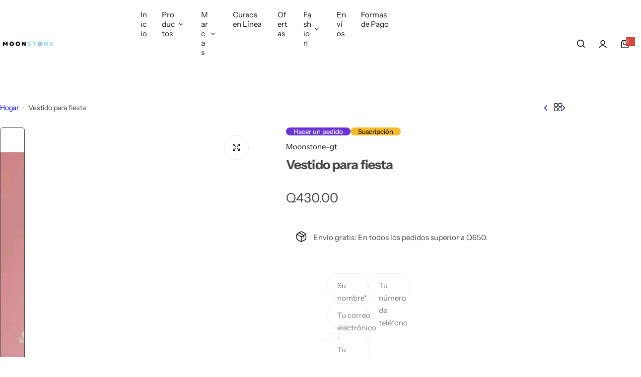

--- FILE ---
content_type: text/css
request_url: https://moonstone-gt.com/cdn/shop/t/27/assets/skeleton.css?v=65070328672692214101755807188
body_size: -174
content:
.rounded-style .skeleton :is(.skeleton-loading:not(.media-gallery__image,.btn-rounded,.rounded-50,.live_view),.form__label,.product__color-swatch:not(.rounded-50),.product__item-option,.shopify-payment-button){border-radius:5px}.rounded-style .skeleton .skeleton-loading.live_view{border-radius:2px}.skeleton :is(.skeleton-loading:not(.media-gallery__image),.product__badges-inner,.form__label,.product__color-swatch,.product__item-option,.shopify-payment-button){position:relative;overflow:hidden;border:none!important;background-color:unset!important}.skeleton .thumbnail-slide [class*=media-gallery__].swiper-slide-thumb-active:after{border:none!important}.skeleton .thumbnail-slide [class*=media-gallery__] *{opacity:0}.skeleton :is(.skeleton-loading,.product__badges-inner,.form__label,.product__color-swatch,.product__item-option,.shopify-payment-button):before,.skeleton :is(.skeleton-loading,.product__badges-inner,.form__label,.product__color-swatch,.product__item-option,.shopify-payment-button,input.option-disabled+.product__item-option):after{content:"";position:absolute;left:0;right:0;bottom:0;top:0;background-color:var(--grey-color);z-index:3;box-shadow:none}.skeleton{--text-color: 39 39 39;background:rgb(var(--text-color) / .15);border-radius:10px;flex-shrink:0;animation:2.5s cubic-bezier(.4,0,.6,1) infinite pulse;display:block}.skeleton--tab{width:88px;height:20px}.skeleton--thumbnail{width:80px;height:80px}.skeleton--text{height:12px;width:var(--skeleton-text-width, 100%)}.v-stack{display:grid}.h-stack{align-items:center;display:flex}@keyframes pulse{50%{opacity:.5}}@media screen and (min-width: 700px){.skeleton--tab{width:100px;height:34px}.skeleton--thumbnail{width:96px;height:96px}}.skeleton--tab.heading{height:20px;width:100px}.popup .product_infor{justify-items:center}.popup .product_infor .skeleton--text:nth-child(1){--skeleton-text-width: 80% !important}.popup .product_infor .skeleton--text:nth-child(2){--skeleton-text-width: 80% !important}.popup .product_infor .skeleton--text:nth-child(3){--skeleton-text-width: 80% !important}.popup .skeleton--thumbnail{aspect-ratio:3 / 4;width:100%;height:unset}
/*# sourceMappingURL=/cdn/shop/t/27/assets/skeleton.css.map?v=65070328672692214101755807188 */
